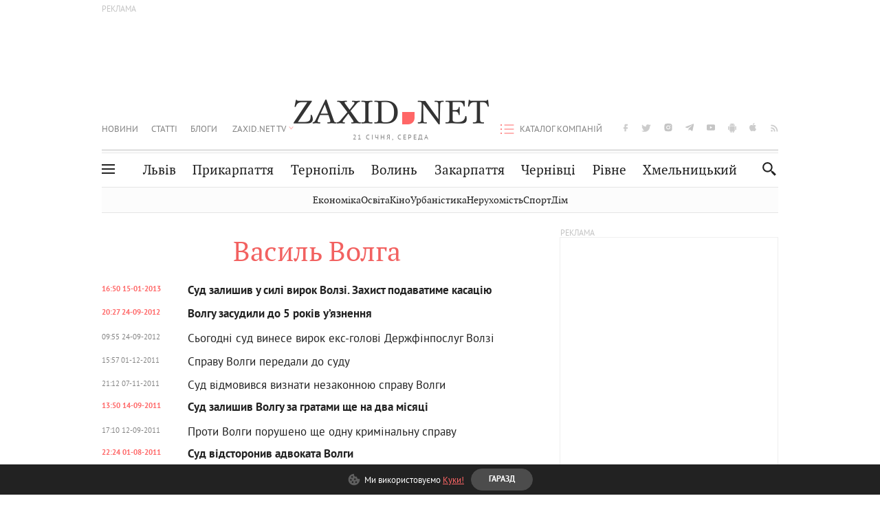

--- FILE ---
content_type: text/html; charset=utf-8
request_url: https://www.google.com/recaptcha/api2/aframe
body_size: 265
content:
<!DOCTYPE HTML><html><head><meta http-equiv="content-type" content="text/html; charset=UTF-8"></head><body><script nonce="OcDoVoQjwDV9Dnt6C0KmSQ">/** Anti-fraud and anti-abuse applications only. See google.com/recaptcha */ try{var clients={'sodar':'https://pagead2.googlesyndication.com/pagead/sodar?'};window.addEventListener("message",function(a){try{if(a.source===window.parent){var b=JSON.parse(a.data);var c=clients[b['id']];if(c){var d=document.createElement('img');d.src=c+b['params']+'&rc='+(localStorage.getItem("rc::a")?sessionStorage.getItem("rc::b"):"");window.document.body.appendChild(d);sessionStorage.setItem("rc::e",parseInt(sessionStorage.getItem("rc::e")||0)+1);localStorage.setItem("rc::h",'1769002281176');}}}catch(b){}});window.parent.postMessage("_grecaptcha_ready", "*");}catch(b){}</script></body></html>

--- FILE ---
content_type: application/javascript; charset=utf-8
request_url: https://fundingchoicesmessages.google.com/f/AGSKWxU56mFXpabvXvn4l99OngGRiZlhoahdFhDb6V9N40Tla_jjI5eooUzVmU4Uyy96yozK3Ue9B8Sf98gPWpR30GigljuNIX1H3-K2NH1QMs4I4a46eHiRdn_a8JcO3sVTGB5Un81ZCYr9Eo0t9vewpHxGt7tf9T9eomFZCqHtR42CPRbzm9RcED7csZCY/__ad_close./cdn.ad.?advtile=_video_ads__mpu_widget?
body_size: -1292
content:
window['41090e2b-988b-40d3-9480-c38eca3f7dec'] = true;